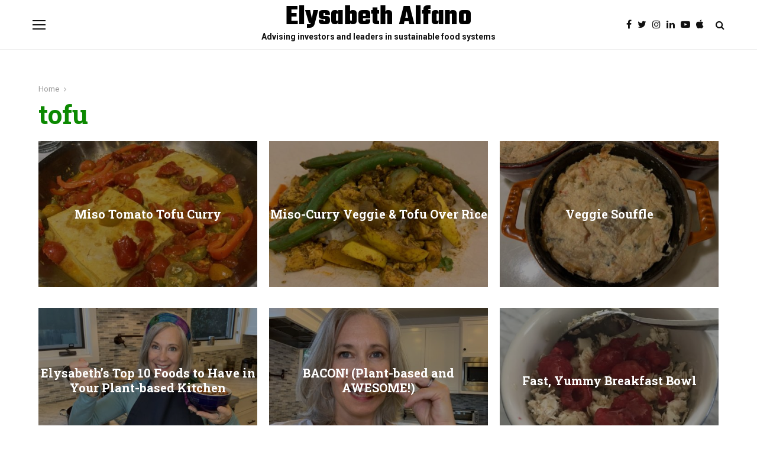

--- FILE ---
content_type: text/javascript
request_url: https://elysabethalfano.com/wp-content/plugins/penci-pennews-recipe/js/rating_recipe.js?ver=2.3.2
body_size: 293
content:
if ( jQuery("#penci_rateyo").length ) {
	var $this 	= jQuery("#penci_rateyo"),
		rate 	= parseFloat( $this.data('rate') ),
		allow 	= $this.data('allow'),
		total 	= $this.data('total'),
		people_numb = parseInt( $this.data('people') );

	$this.rateYo({
		rating: rate,
		fullStar: true,
		starWidth: "12px",
		spacing: "3px",
		onSet: function ( rating, rateYoInstance ) {
			jQuery(this).rateYo("option", "readOnly", true);
			var postid = jQuery(this).data('postid');

			jQuery.ajax({
				type: "POST",
				url: PENCI.ajaxUrl,
				dataType: 'html',
				data: { action: 'penci_pennews_rateyo', nonce: PENCI.nonce, postid: postid, rating: rating },
				success: function( data ) {
					var parent = jQuery(this).parent(),
						new_rate = ( total + rating ) / ( people_numb + 1 );
					jQuery('.penci-rate-number', parent).html(new_rate);
					$this.rateYo("rating", new_rate);
					$this.parent().find('.penci-rate-number').html( new_rate.toPrecision(2) );
					$this.parent().find('.penci-number-people').html( people_numb + 1 );
				}
			});
		}
	});

	if ( allow == '0' ) {
		$this.rateYo("option", "readOnly", true);
	}
}

--- FILE ---
content_type: text/plain
request_url: https://www.google-analytics.com/j/collect?v=1&_v=j102&a=852790715&t=pageview&_s=1&dl=https%3A%2F%2Felysabethalfano.com%2Ftag%2Ftofu%2F&ul=en-us%40posix&dt=tofu%20Archives%20-%20Elysabeth%20Alfano&sr=1280x720&vp=1280x720&_u=IEBAAEABAAAAACAAI~&jid=163604467&gjid=1644393905&cid=561415366.1768765511&tid=UA-123709723-1&_gid=1314031073.1768765511&_r=1&_slc=1&z=1746900865
body_size: -452
content:
2,cG-5VQ4HQBTWS